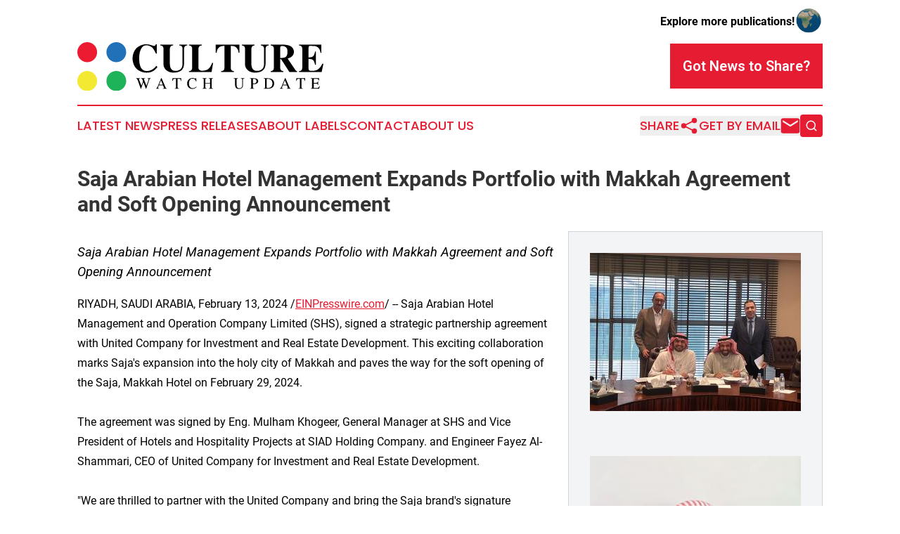

--- FILE ---
content_type: image/svg+xml
request_url: https://cdn.newsmatics.com/agp/sites/culturewatchupdate-logo-1.svg
body_size: 14453
content:
<?xml version="1.0" encoding="UTF-8" standalone="no"?>
<!-- Creator: CorelDRAW X7 -->

<svg
   xmlns:dc="http://purl.org/dc/elements/1.1/"
   xmlns:cc="http://creativecommons.org/ns#"
   xmlns:rdf="http://www.w3.org/1999/02/22-rdf-syntax-ns#"
   xmlns:svg="http://www.w3.org/2000/svg"
   xmlns="http://www.w3.org/2000/svg"
   xmlns:sodipodi="http://sodipodi.sourceforge.net/DTD/sodipodi-0.dtd"
   xmlns:inkscape="http://www.inkscape.org/namespaces/inkscape"
   xml:space="preserve"
   width="10.074161in"
   height="1.9722881in"
   version="1.0"
   viewBox="0 0 1007416.9 197228.81"
   id="svg26"
   sodipodi:docname="culturewatchupdate-logo-b35-Replaces-b25-SVG_cropped.svg"
   style="clip-rule:evenodd;fill-rule:evenodd;image-rendering:optimizeQuality;shape-rendering:geometricPrecision;text-rendering:geometricPrecision"
   inkscape:version="0.92.3 (2405546, 2018-03-11)"><metadata
   id="metadata32"><rdf:RDF><cc:Work
       rdf:about=""><dc:format>image/svg+xml</dc:format><dc:type
         rdf:resource="http://purl.org/dc/dcmitype/StillImage" /></cc:Work></rdf:RDF></metadata><defs
   id="defs30" /><sodipodi:namedview
   pagecolor="#ffffff"
   bordercolor="#666666"
   borderopacity="1"
   objecttolerance="10"
   gridtolerance="10"
   guidetolerance="10"
   inkscape:pageopacity="0"
   inkscape:pageshadow="2"
   inkscape:window-width="640"
   inkscape:window-height="480"
   id="namedview28"
   showgrid="false"
   inkscape:zoom="0.29734114"
   inkscape:cx="474.62503"
   inkscape:cy="-95.181016"
   inkscape:window-x="0"
   inkscape:window-y="0"
   inkscape:window-maximized="0"
   inkscape:current-layer="svg26" />
 <g
   id="Layer_x0020_2"
   transform="translate(-90244,-117010.41)">
  <metadata
   id="CorelCorpID_0Corel-Layer" />
  <path
   d="m 415820,162829 h -4244 c -2787,-6864 -6363,-13394 -10814,-19550 -4451,-6200 -11274,-10399 -20384,-12645 -2164,-667 -4825,-960 -7986,-960 -3703,0 -7031,793 -9981,2413 -6200,2954 -11107,9610 -14684,20009 -2872,7946 -4284,18179 -4284,30698 0,12520 1412,22752 4284,30698 2369,7487 6697,13061 12976,16722 3328,2120 7820,3202 13438,3202 3910,0 7987,-456 12271,-1456 9109,-2120 18175,-8443 27162,-18924 l 4492,4199 c -1082,1331 -2454,3039 -4118,5077 -1664,2039 -3579,4033 -5781,5990 -2165,1953 -4703,3784 -7572,5448 -2872,1664 -6363,3120 -10484,4451 -4533,1330 -10440,1997 -17760,1997 -11356,0 -22337,-3413 -32903,-10232 -7238,-4659 -12894,-11274 -17011,-19802 -4121,-8528 -6200,-17678 -6200,-27370 0,-9692 2079,-18842 6200,-27411 4117,-8568 9773,-15183 17011,-19760 10566,-6820 21547,-10233 32903,-10233 7238,0 14684,1416 22255,4284 4781,1624 8194,2413 10233,2413 1705,0 2909,-415 3743,-1331 790,-871 1953,-2579 3451,-5114 h 3787 z m 111310,39723 c 0,13145 -3828,22711 -11440,28703 -7653,5949 -18883,8943 -33734,8943 -8527,-459 -15765,-2413 -21629,-5907 -5907,-3495 -10233,-7613 -13064,-12397 -2828,-4781 -4240,-9317 -4240,-13601 v -64184 c 0,-4284 -1167,-7653 -3454,-10065 -2287,-2413 -5533,-3618 -9776,-3618 v -3539 h 52412 v 3539 c -4244,0 -7487,1205 -9774,3699 -2290,2457 -3453,5785 -3453,9984 v 58694 c 0,16348 4910,25955 14724,28949 2787,793 5948,1208 9528,1208 7487,0 13932,-2287 19424,-6823 5492,-4532 8235,-12230 8235,-23085 v -58943 c 0,-4284 -1122,-7653 -3369,-10065 -2246,-2413 -5448,-3618 -9609,-3618 v -3539 h 32198 v 3539 c -4243,0 -7446,1205 -9651,3577 -2205,2412 -3328,5781 -3328,10106 z m 119005,-2039 -6446,36939 h -92594 v -3454 c 4118,0 7320,-1245 9692,-3699 2372,-2456 3536,-5826 3536,-10069 v -76121 c 0,-4243 -1164,-7612 -3495,-10024 -2328,-2454 -5574,-3659 -9733,-3659 v -3539 h 52453 v 3539 c -4243,0 -7571,1205 -9943,3699 -2368,2457 -3576,5785 -3576,9984 v 76914 c 0,3243 1456,5948 4369,8150 2869,2205 5948,3287 9150,3287 8276,0 15017,-1123 20173,-3328 5118,-2205 9361,-5574 12690,-10148 3369,-4536 6611,-10691 9773,-18471 z m 72169,19676 c 0,4325 1164,7697 3454,10151 2328,2413 5574,3617 9773,3617 v 3495 h -52452 v -3495 c 4202,0 7486,-1204 9817,-3617 2287,-2454 3451,-5826 3451,-10151 v -88102 c -5656,0 -10189,500 -13684,1456 -3494,957 -6737,2954 -9776,6034 -2454,2535 -4243,4992 -5367,7404 -1122,2454 -1871,4823 -2246,7195 -415,2371 -704,4284 -871,5658 h -3746 v -32947 h 97297 v 32947 h -3454 c -249,-1497 -582,-3413 -1042,-5740 -415,-2331 -1204,-4659 -2368,-7113 -1167,-2412 -2913,-4869 -5326,-7404 -2868,-3080 -6074,-5077 -9610,-6034 -3491,-956 -8109,-1456 -13850,-1456 z m 142509,-17637 c 0,13145 -3828,22711 -11441,28703 -7653,5949 -18883,8943 -33733,8943 -8528,-459 -15766,-2413 -21630,-5907 -5907,-3495 -10232,-7613 -13063,-12397 -2828,-4781 -4240,-9317 -4240,-13601 v -64184 c 0,-4284 -1167,-7653 -3454,-10065 -2287,-2413 -5533,-3618 -9777,-3618 v -3539 h 52412 v 3539 c -4243,0 -7486,1205 -9773,3699 -2290,2457 -3454,5785 -3454,9984 v 58694 c 0,16348 4910,25955 14725,28949 2787,793 5948,1208 9528,1208 7486,0 13931,-2287 19424,-6823 5492,-4532 8235,-12230 8235,-23085 v -58943 c 0,-4284 -1123,-7653 -3369,-10065 -2246,-2413 -5448,-3618 -9610,-3618 v -3539 h 32199 v 3539 c -4244,0 -7446,1205 -9651,3577 -2205,2412 -3328,5781 -3328,10106 z m 63849,-16511 h -3951 v 34189 c 0,4203 1164,7572 3492,10025 2290,2498 5574,3743 9736,3743 v 3454 h -52412 v -3454 c 4199,0 7445,-1245 9773,-3658 2290,-2454 3454,-5826 3454,-10151 v -76080 c 0,-4325 -1164,-7694 -3454,-10106 -2287,-2413 -5530,-3621 -9773,-3621 v -3495 h 50663 c 7404,0 14476,875 21258,2665 6778,1786 12186,4740 16222,8858 4781,4869 7193,11025 7193,18430 0,4240 -1078,8150 -3243,11771 -4576,7238 -12063,12063 -22462,14432 l 30698,45133 c 1664,2454 3038,4035 4117,4743 1082,705 2457,1079 4121,1079 v 3454 h -31947 z m -3951,-5244 h 5241 c 5530,0 10315,-831 14350,-2454 4077,-1623 6946,-5033 8651,-10273 959,-3247 1456,-6990 1456,-11230 0,-6741 -749,-11607 -2246,-14520 -3784,-6613 -10774,-9940 -21006,-9940 -4285,666 -6446,2868 -6446,6696 z m 116051,40682 c 0,4284 541,7112 1664,8528 1082,1415 3621,2327 7572,2705 1538,163 3658,248 6489,248 6445,0 12063,-956 16804,-2828 4743,-1871 9028,-4910 12853,-9109 3869,-4203 7530,-9859 11022,-17015 h 4495 l -7238,33444 h -92594 v -3454 c 4117,0 7320,-1245 9691,-3699 2373,-2456 3536,-5826 3536,-10069 v -76121 c 0,-4243 -1163,-7612 -3495,-10024 -2327,-2454 -5574,-3659 -9732,-3659 v -3539 h 91594 v 33652 h -3284 c -419,-1664 -1001,-4074 -1790,-7279 -790,-3161 -2079,-6279 -3910,-9317 -1790,-3036 -4577,-5697 -8320,-7902 -3702,-2246 -8528,-3454 -14391,-3621 l -13976,-289 c -2913,0 -4826,582 -5700,1705 -875,1123 -1290,3825 -1290,8027 v 36895 c 6615,-289 11441,-1038 14476,-2161 3036,-1164 5408,-3246 7112,-6282 1706,-3035 3495,-8194 5367,-15473 h 3246 v 53910 h -3246 c -1872,-7364 -3661,-12564 -5367,-15640 -1704,-3121 -4076,-5200 -7112,-6367 -3035,-1123 -7861,-1872 -14476,-2205 z"
   id="path3"
   inkscape:connector-curvature="0"
   style="fill:#000000" />
 </g>
 <g
   id="Layer_x0020_3"
   transform="translate(-90244,-117010.41)">
  <metadata
   id="CorelCorpID_1Corel-Layer" />
  <path
   d="m 340124,278134 c -217,-563 -591,-1528 -1107,-2900 -513,-1375 -950,-2498 -1309,-3385 -358,-890 -795,-1887 -1296,-3013 -500,-1139 -918,-1963 -1249,-2495 -839,-1418 -2245,-2230 -4208,-2419 v -1122 h 15627 v 1122 l -934,95 c -1233,94 -2076,280 -2529,563 -450,264 -670,918 -670,1966 0,248 157,793 484,1620 311,843 500,1327 545,1465 l 8908,23322 6832,-18002 c -1343,-3681 -2450,-6364 -3290,-8031 -548,-1170 -1218,-1950 -2045,-2372 -811,-421 -1903,-626 -3275,-626 v -1122 h 17125 v 1122 c -3306,0 -4957,658 -4957,1967 0,421 91,968 311,1638 217,670 327,1060 343,1170 l 9563,24426 7766,-20978 c 686,-2573 1029,-4354 1029,-5319 0,-749 -60,-1218 -186,-1419 -343,-610 -827,-985 -1450,-1138 -626,-158 -1482,-268 -2589,-347 v -1122 h 12539 v 1122 c -1545,111 -2854,705 -3929,1781 -343,528 -780,1466 -1312,2806 l -13117,37344 h -718 l -10405,-27143 -9921,27143 h -749 z m 110254,19374 c 965,2199 1808,3790 2557,4788 733,1000 1903,1497 3526,1497 v 1217 h -16269 v -1217 c 1655,-95 2822,-280 3479,-591 670,-296 997,-812 997,-1545 0,-686 -531,-2356 -1575,-4992 l -2262,-5413 h -16845 c -32,94 -595,1528 -1702,4306 -1107,2777 -1651,4618 -1651,5520 0,1812 1434,2715 4287,2715 v 1217 h -12633 v -1217 c 1762,-170 3149,-1076 4165,-2667 1013,-1608 2400,-4430 4181,-8484 l 12912,-30777 h 1296 z m -25269,-8877 h 14879 l -7471,-17593 z m 81235,16379 h -17782 v -1217 c 3744,0 5615,-1309 5615,-3929 v -34444 h -4586 c -1979,0 -3492,126 -4524,390 -1028,251 -1950,984 -2727,2155 -780,1185 -1390,3057 -1812,5615 h -1604 l 450,-10780 h 36127 l 390,10780 h -1592 c -421,-2574 -1012,-4445 -1793,-5615 -764,-1186 -1670,-1904 -2714,-2155 -1029,-264 -2526,-390 -4477,-390 h -4586 v 34444 c 0,2620 1872,3929 5615,3929 z m 71132,-28732 h -1419 c -626,-2371 -1576,-4445 -2840,-6241 -1265,-1793 -2825,-3180 -4697,-4164 -1887,-982 -4007,-1482 -6411,-1482 -5004,0 -8751,1840 -11229,5508 -2479,3665 -3728,8547 -3728,14614 0,3121 544,6100 1636,8940 1110,2838 2809,5131 5102,6924 2309,1780 5102,2667 8408,2667 3026,0 5709,-513 8034,-1529 2322,-1028 4614,-2635 6864,-4850 l 1123,1233 c -1950,2400 -4464,4319 -7521,5772 -3058,1450 -6100,2183 -9139,2183 -4180,0 -7942,-859 -11279,-2588 -3338,-1734 -5958,-4259 -7861,-7566 -1904,-3325 -2854,-7238 -2854,-11761 0,-3152 529,-6084 1605,-8767 1063,-2699 2589,-5055 4555,-7052 1981,-2010 4306,-3555 6973,-4631 2668,-1079 5584,-1623 8767,-1623 1730,0 3149,139 4259,406 1107,264 2432,654 3976,1170 1561,513 2605,765 3168,765 1107,0 1978,-780 2636,-2341 h 1293 z m 56155,5804 v -14228 c 0,-2620 -1875,-3932 -5618,-3932 v -1122 h 17782 v 1122 c -3743,0 -5615,1312 -5615,3932 v 32010 c 0,2620 1872,3929 5615,3929 v 1217 h -17782 v -1217 c 3743,0 5618,-1309 5618,-3929 v -15162 h -19374 v 15162 c 0,2620 1903,3929 5710,3929 v 1217 h -17783 v -1217 c 3681,0 5521,-1309 5521,-3929 v -32010 c 0,-2620 -1840,-3932 -5521,-3932 v -1122 h 17783 v 1122 c -3807,0 -5710,1312 -5710,3932 v 14228 z m 102295,-14228 c 0,-2620 -1903,-3932 -5706,-3932 v -1122 h 17858 v 1122 c -3728,0 -5600,1312 -5600,3932 v 21431 c 0,2561 205,4713 611,6430 402,1730 1028,3133 1887,4193 855,1079 1963,1859 3353,2372 1388,516 3089,764 5099,764 3684,0 6395,-780 8160,-2324 1777,-1545 2869,-3338 3290,-5379 422,-2061 623,-4539 623,-7474 v -20013 c 0,-2620 -2026,-3932 -6084,-3932 v -1122 h 14882 v 1122 c -3992,0 -5989,1312 -5989,3932 v 20013 c 0,2840 -157,5209 -484,7127 -328,1919 -1076,3684 -2231,5260 -1138,1589 -2853,2916 -5146,3992 -2340,1076 -5055,1607 -8144,1607 -5740,0 -9905,-1359 -12494,-4070 -2589,-2715 -3885,-7005 -3885,-12885 z m 66262,0 c 0,-2620 -1777,-3932 -5319,-3932 v -1122 h 16194 c 3306,0 6300,405 8968,1201 2667,796 4743,2029 6256,3684 1513,1651 2262,3696 2262,6159 0,4385 -1576,7596 -4712,9657 -3136,2041 -6990,3073 -11573,3073 -2107,0 -3916,-126 -5429,-359 v 13649 c 0,2620 1840,3929 5536,3929 v 1217 h -17782 v -1217 c 3728,0 5599,-1309 5599,-3929 z m 6647,16005 c 1248,123 2246,186 2995,186 3743,0 6630,-749 8656,-2230 2029,-1482 3042,-3976 3042,-7487 0,-3322 -1107,-5678 -3337,-7081 -2215,-1406 -5103,-2107 -8641,-2107 -1281,0 -2045,157 -2309,453 -265,296 -406,1107 -406,2450 z m 44441,21151 v -1201 c 3680,0 5520,-1309 5520,-3929 v -32026 c 0,-2620 -1840,-3932 -5520,-3932 v -1122 h 16470 c 5477,0 10186,780 14102,2324 3929,1560 6927,3916 9000,7068 2076,3149 3104,7065 3104,11746 0,6628 -2183,11790 -6552,15505 -4382,3711 -10761,5567 -19185,5567 z m 12073,-5709 c 0,2060 1029,3089 3089,3089 4460,0 8235,-733 11308,-2183 3073,-1450 5395,-3558 6955,-6320 1545,-2758 2325,-6036 2325,-9842 0,-4071 -828,-7534 -2479,-10371 -1654,-2841 -3995,-4977 -7005,-6395 -3026,-1422 -6505,-2139 -10450,-2139 -1639,0 -2683,173 -3105,500 -421,343 -638,1233 -638,2683 z m 92279,-1793 c 966,2199 1809,3790 2557,4788 734,1000 1904,1497 3527,1497 v 1217 h -16269 v -1217 c 1654,-95 2821,-280 3479,-591 670,-296 997,-812 997,-1545 0,-686 -532,-2356 -1576,-4992 l -2262,-5413 h -16844 c -32,94 -595,1528 -1702,4306 -1107,2777 -1652,4618 -1652,5520 0,1812 1435,2715 4288,2715 v 1217 h -12633 v -1217 c 1762,-170 3149,-1076 4165,-2667 1013,-1608 2400,-4430 4180,-8484 l 12913,-30777 h 1296 z m -25269,-8877 h 14879 l -7471,-17593 z m 81236,16379 h -17782 v -1217 c 3743,0 5615,-1309 5615,-3929 v -34444 h -4587 c -1978,0 -3491,126 -4523,390 -1029,251 -1950,984 -2727,2155 -780,1185 -1391,3057 -1812,5615 h -1605 l 450,-10780 h 36128 l 390,10780 h -1592 c -422,-2574 -1013,-4445 -1793,-5615 -764,-1186 -1670,-1904 -2714,-2155 -1029,-264 -2526,-390 -4477,-390 h -4586 v 34444 c 0,2620 1872,3929 5615,3929 z m 32009,0 v -1201 c 3744,0 5615,-1309 5615,-3929 v -32026 c 0,-2620 -1871,-3932 -5615,-3932 v -1122 h 33989 v 9078 h -1419 c -950,-4367 -3369,-6550 -7285,-6550 h -10308 c -1875,0 -2809,844 -2809,2526 v 13665 h 8968 c 2466,0 4416,-438 5835,-1296 1418,-871 2136,-2463 2136,-4788 h 1311 v 14961 h -1311 c 0,-4165 -2652,-6257 -7971,-6257 h -8968 v 15741 c 0,1667 531,2510 1591,2510 h 8531 c 2215,0 4042,-142 5461,-406 1419,-264 2806,-981 4180,-2183 1372,-1186 2574,-3026 3634,-5555 h 1777 l -2806,10764 z"
   id="path7"
   inkscape:connector-curvature="0"
   style="fill:#000000" />
 </g>
 <g
   id="Layer_x0020_4"
   transform="translate(-90244,-117010.41)">
  <metadata
   id="CorelCorpID_2Corel-Layer" />
  <path
   d="m 249701,233338 c 22336,0 40449,18112 40449,40449 0,22340 -18113,40452 -40449,40452 -22340,0 -40450,-18112 -40450,-40452 0,-22337 18110,-40449 40450,-40449 z"
   id="path11"
   inkscape:connector-curvature="0"
   style="fill:#1eb259" />
 </g>
 <g
   id="Layer_x0020_5"
   transform="translate(-90244,-117010.41)">
  <metadata
   id="CorelCorpID_3Corel-Layer" />
  <path
   d="m 249701,117010 c 22336,0 40449,18112 40449,40449 0,22341 -18113,40453 -40449,40453 -22340,0 -40450,-18112 -40450,-40453 0,-22337 18110,-40449 40450,-40449 z"
   id="path15"
   inkscape:connector-curvature="0"
   style="fill:#2171b9" />
 </g>
 <g
   id="Layer_x0020_6"
   transform="translate(-90244,-117010.41)">
  <metadata
   id="CorelCorpID_4Corel-Layer" />
  <path
   d="m 130696,117010 c 22337,0 40450,18112 40450,40449 0,22341 -18113,40453 -40450,40453 -22340,0 -40452,-18112 -40452,-40453 0,-22337 18112,-40449 40452,-40449 z"
   id="path19"
   inkscape:connector-curvature="0"
   style="fill:#ed1b31" />
 </g>
 <g
   id="Layer_x0020_7"
   transform="translate(-90244,-117010.41)">
  <metadata
   id="CorelCorpID_5Corel-Layer" />
  <path
   d="m 130696,233338 c 22337,0 40450,18112 40450,40449 0,22340 -18113,40452 -40450,40452 -22340,0 -40452,-18112 -40452,-40452 0,-22337 18112,-40449 40452,-40449 z"
   id="path23"
   inkscape:connector-curvature="0"
   style="fill:#f3e933" />
 </g>
</svg>